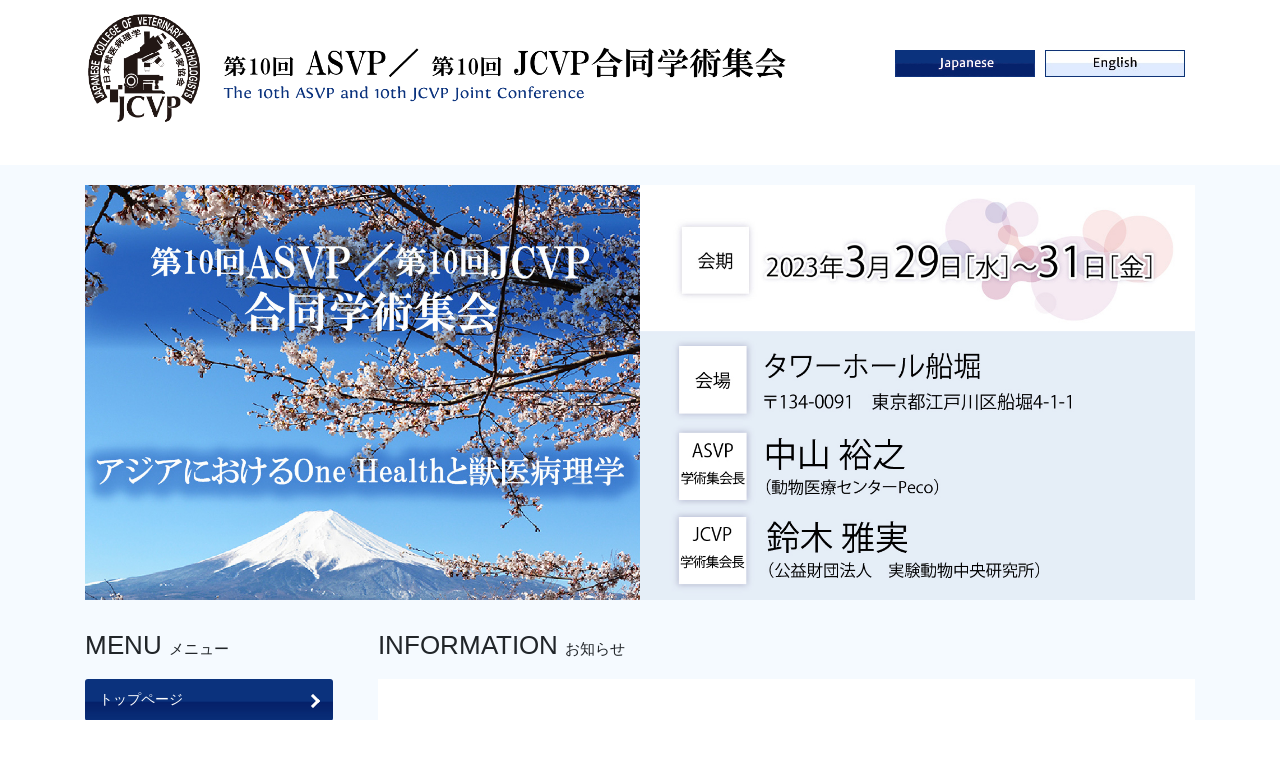

--- FILE ---
content_type: text/html;
request_url: https://jsvp.jp/jcvp/asvp-jcvp10th/index.html
body_size: 13559
content:
<!DOCTYPE html>
<html lang="ja">

<head>
  <meta charset="UTF-8">
  <meta name="viewport" content="width=device-width, initial-scale=1.0">
  <meta http-equiv="X-UA-Compatible" content="ie=edge">
  <meta name="keywords"
    content="日本獣医病理学専門家協会学術集会, 第10回, The 10th ASVP and 10th JCVP Joint Conference, March 29(Wed)-31(Fri), 2023年3月29日～3月31日">
  <meta name="description" content="第10回 日本獣医病理学専門家協会学術集会が2023年3月29日～3月31日、タワーホール船堀で開催されます。">

  <link rel="stylesheet" href="css/master.css">
  <link rel="stylesheet" href="css/main.css">
  <link rel="stylesheet" href="css/style.css">
  <link rel="stylesheet" href="https://stackpath.bootstrapcdn.com/bootstrap/4.1.2/css/bootstrap.min.css"
    integrity="sha384-Smlep5jCw/wG7hdkwQ/Z5nLIefveQRIY9nfy6xoR1uRYBtpZgI6339F5dgvm/e9B" crossorigin="anonymous">

  <script src="createma.js"></script>

  <title>第10回ASVP／第10回JCVP合同学術集会</title>
</head>

<body>
  <header>
    <div class="container">
      <div class="header pc">
        <div class="title col-xs-12 col-sm-12 col-md-12 col-lg-8">
          <a href="index.html"><img src="img/title.png" alt="第10回日本獣医病理学専門家協会学術集会"></a>
        </div>
		  <div class="switch-area"><a href=""><img src="img/jp.jpg" width="120"><a href="index_en.html"><img src="img/en_off.jpg" width="120"></a>
		  </div>
      </div>
    </div>
  </header>

  <main>
    <div class="col-xs-12 menu sp">
      <nav class="navbar navbar-default">
        <div class="navbar-header">
          <button type="button" class="navbar-toggle" data-toggle="collapse" data-target="#gnavi">
            <span class="sr-only">メニュー</span>
            <span class="icon-bar"></span>
            <span class="icon-bar"></span>
            <span class="icon-bar"></span>
          </button>
        </div>
        <div class="navbar-brend">メニュー</div>
        <div id="gnavi" class="collapse navbar-collapse">
          <ul class="nav navbar-nav">
            <li><a href="#">トップページ</a></li>
            <li><a href="greetings/index.html">ご挨拶</a></li>
            <li><a href="program/index.html">プログラム概要（準備中）</a></li>
            <li><a href="pathology/index.html">病理学研修会</a></li>
            <li><a href="sponsorship/index.html">協賛</a></li>
            <li><a href="abstract/index.html">演題登録（準備中）</a></li>
            <li><a href="registration/index.html">参加登録（準備中）</a></li>
            <li><a href="presenter/index.html">座長・発表者の皆様へ（準備中）</a></li>
            <li><a href="trafficguide/index.html">交通案内</a></li>
            <li><a href="relatedinfo/index.html">関連情報</a></li>
          </ul>
        </div>
      </nav>
    </div>

    <div class="container">
      <div class="row">
        <div class="top1 col-xs-12 col-sm-12 col-md-6 col-lg-6">
          <img src="img/main01.jpg" alt="第10回日本獣医病理学専門家協会学術集会">
        </div>
        <div class="top2 col-xs-12 col-sm-12 col-md-6 col-lg-6">
          <div class="top3 col-xs-12 col-sm-12 col-md-12 col-lg-12">
            <img src="img/main02.jpg" alt="会期 2023年3月29日～31日">
          </div>
          <div class="top4 col-xs-12 col-sm-12 col-md-12 col-lg-12">
            <img src="img/main03.jpg" alt="タワーホール船堀">
          </div>
        </div>
      </div>
    </div>
    <div class="container">

      <div class="row main">
        <div id="sticky" class="col-sm-4 col-md-3 col-xs-12 menu pc">
          <h3 class="chatch">MENU <span>メニュー</span></h3>
          <div id="menuu" class="menucnt">
            <ul>
              <li>
                <a href="#">
                  <div>トップページ</div>
                </a>
              </li>
              <li>
                <a href="greetings/index.html">
                  <div>ご挨拶</div>
                </a>
              </li>
              <li>
                <a href="program/index.html">
                  <div>プログラム概要</div>
                </a>
              </li>
              <li>
                <a href="pathology/index.html">
                  <div>病理学研修会</div>
                </a>
              </li>
              <li>
                <a href="sponsorship/index.html">
                  <div>協賛</div>
                </a>
              </li>
              <li>
                <a href="abstract/index.html">
                  <div>演題登録</div>
                </a>
              </li>
              <li>
                <a href="registration/index.html">
                  <div>参加登録</div>
                </a>
              </li>
              <li>
                <a href="pdf/ForParticipants.pdf" target="_blank">
                  <div>参加者へのご案内</div>
                </a>
              </li>
              <li>
                <a href="pdf/ForChairPresenter.pdf" target="_blank">
                  <div>座長・発表者へのご案内</div>
                </a>
              </li>
              <li>
                <a href="trafficguide/index.html">
                  <div>交通案内</div>
                </a>
              </li>				
              <li>
                <a href="relatedinfo/index.html">
                  <div>関連情報</div>
                </a>
              </li>
            </ul>
          </div>
        </div>
        <div id="content" class="col-md-9 sidebar">
<!--          <div class="text__box--red">
            <h3 class="text__center chatch">【重要】学術集会の開催方法変更について</h3>
            <div class="text__padding text__indent">
              <p>2021年3月30日(火)及び31日（水）にタワーホール船堀（東京都）で開催を予定しておりました、第8回日本獣医病理学専門家協会（JCVP）学術集会ですが、昨今の新型コロナウイルス感染症（COVID-19）の流行状況を鑑み、現地開催を断念し、Web開催に変更することと致しました。</p>
              <p>講演は、Zoom、ポスター発表は、Webシステム（LINC Biz）を利用した発表を予定しておりますが、開催方法の詳細につきましては改めてお知らせ致します。 何卒ご理解とご協力を賜りますようお願い申し上げます。</p>
            </div>
            <p class="text__right">
              2020年12月17日
              <br>第8回日本獣医病理学専門家協会学術集会　大会長
              <br>芝原友幸
            </p>
          </div>
-->
          <div class="infomation">
            <div class="pac">
              <h3 class="chatch">INFORMATION <span>お知らせ</span></h3>
            </div>
            <div class="information">
              <table class="table">
<!--                <tr>
				  <td>2020.12.25</td>
                  <td>
                    <a href="./greetings/index.html">ご挨拶</a>、<a href="./patology/index.html">病理研修会</a>、<a href="./sponsorship/index.html">協賛</a>、<a href="./relatedinfo/index.html">関連情報</a>を更新しました。
                  </td>
                </tr>
				<tr>
                  <td>2020.12.23</td>
                  <td>
                    <a href="./abstract/index.html">演題登録</a>を終了しました。
                  </td>
                </tr>
				<tr>
                  <td>2020.11.02</td>
                  <td>
                    <a href="./abstract/index.html">演題登録</a>と<a href="./registration/index.html">参加登録</a>を開始しました。
                  </td>
                </tr>
                <tr>
                  <td>2020.04.03</td>
                  <td>
                    第8回JCVP学術集会・第61回獣医病理学研修会は2021年3月30日、31日に開催します。多数のJCVP会員の参加をお待ちしています。大会のテーマは<span
                      class="txtblue">「新時代を拓く獣医病理学」</span>です。<br />
                  </td>
                </tr>
-->
				<tr>
                  <td>2023.2.15</td>
                  <td>
                    <a href="./sponsorship/index.html">協賛法人・企業一覧</a>を掲載しました。
                  </td>
                </tr>
				<tr>
                  <td>2023.2.14</td>
                  <td>
                    <a href="./program/index.html">プログラム概要</a>の日程表とプログラムを更新しました。*一般演題も公開しました。<br>
                    <a href="./pdf/ForParticipants.pdf" target="_blank">参加者へのご案内</a>を掲載しました。<br>
                    <a href="./pdf/ForChairPresenter.pdf" target="_blank">座長・発表者へのご案内</a>を掲載しました。<br>
                  </td>
                </tr>
				<tr>
                  <td>2022.12.30</td>
                  <td>
                    <a href="./program/index.html">プログラム概要</a>を更新しました。
                  </td>
                </tr>
				<tr>
                  <td>2022.11.4</td>
                  <td>
                    <a href="./program/index.html">プログラム概要</a>を掲載しました。
                  </td>
                </tr>
　　　			  <tr>
                  <td>2022.11.1</td>
                  <td>
                    <a href="./abstract/index.html">演題登録</a> と <a href="./registration/index.html">参加登録</a>を開始しました。
                  </td>
                </tr>
				<tr>
                  <td>2022.10.14</td>
                  <td>
                    <a href="./pathology/index.html">病理学研修会</a>を掲載しました。
                  </td>
                </tr>
				<tr>
                  <td>2022.07.28</td>
                  <td>
                    <a href="./sponsorship/index.html">協賛趣意書を掲載しました。ご協賛の程、よろしくお願いいたします。</a>
                  </td>
                </tr>

　　　			  <tr>
                  <td>2021.12.27</td>
                  <td>
                    ホームページを公開しました。<br/>
                  </td>
                </tr>

              </table>

<!--
              <div class="list">
                <div><a href="infomation.html"><img src="img/button01.png" alt="一覧を見る"></a></div>
              </div>
-->
            </div>

            <div id="contact" class="pac">
              <h3 class="chatch cha">CONTACT <span>お問い合わせ</span></h3>
            </div>
            <div class="contact">
              <div class="container">
                <div class="row">
                  <div class="contact-cnt col-sm-12 col-md-6">
                    <div class="line">
                      <p><span>大会事務局</span></p>
                    </div>
                    <p><br>〒113-8657 東京都文京区弥生1-1-1
                      <br> 東京大学大学院農学生命科学研究科
                      <br> 獣医病理学研究室
                      <br> 内田 和幸
                      <br> TEL: 03-5841-5410
                      <br> FAX: 03-5841-5401
                    </p>
                    <p>メールでのお問い合わせは
                      <script>
                        toMailAddress();
                      </script>
                    </p>
                  </div>
                  <div class="contact-cnt col-sm-12 col-md-6">
                    <div class="line">
                      <p><span>参加登録・機材担当</span></p>
                    </div>
                    <p><br>〒352-0011 埼玉県新座市野火止7-8-31
                      <br> 株式会社コンベンションアシスト
                      <br> 大川 忠司
                      <br> TEL: 048-400-2790
                    </p>
                    <p>メールでのお問い合わせは
                      <script>
                        toMailAddress2();
                      </script>
                    </p>
                  </div>
                </div>
              </div>
            </div>
          </div>
        </div>
      </div>
    </div>

    <div id="pagetop">
      <img src="img/icon01.png" alt="TOPへ戻る" class="move-page-top">
    </div>
  </main>
  <!-- container end -->

  <!-- footer start -->
  <footer class="footer">
    <small>Copyright &copy; 2021 JCVP. All rights reserved.</small>
  </footer>

  <script src="https://code.jquery.com/jquery-3.3.1.slim.min.js"
    integrity="sha384-q8i/X+965DzO0rT7abK41JStQIAqVgRVzpbzo5smXKp4YfRvH+8abtTE1Pi6jizo" crossorigin="anonymous">
  </script>
  <script src="https://ajax.googleapis.com/ajax/libs/jquery/1.9.1/jquery.min.js"></script>
  <script src="https://cdnjs.cloudflare.com/ajax/libs/popper.js/1.14.3/umd/popper.min.js"
    integrity="sha384-ZMP7rVo3mIykV+2+9J3UJ46jBk0WLaUAdn689aCwoqbBJiSnjAK/l8WvCWPIPm49" crossorigin="anonymous">
  </script>
  <script src="https://stackpath.bootstrapcdn.com/bootstrap/4.1.2/js/bootstrap.min.js"
    integrity="sha384-o+RDsa0aLu++PJvFqy8fFScvbHFLtbvScb8AjopnFD+iEQ7wo/CG0xlczd+2O/em" crossorigin="anonymous">
  </script>
  <script src="sidebar.js"></script>
</body>

</html>

--- FILE ---
content_type: text/css
request_url: https://jsvp.jp/jcvp/asvp-jcvp10th/css/master.css
body_size: 6545
content:
div nav.navbar div.navbar-brend,
#gnavi ul.nav li a,
#menuu ul li div {
  font-family: serif;
}

.txtblue{
  color: #0A327D;
  font-weight: bold;
}

/* 共通



#sticky, #content, #contact{
  padding-top: 20px !important;
}
*/
#sticky > h3.chatch{
  margin-bottom:18px;
}
#contact{
  margin-top:30px;
}
li {
  margin: 0
}

/* トップ画 */

div.header.pc, div.title.img {
  background-color: white !important;
  margin: 0px;
  padding: 0px !important;
}

.title img {
  width: 100%;
  margin: 0px;
  background-color: white;
}

/* ｓｐナビバー */

nav.navbar-default, #gnavi ul.nav.navbar-nav {
  background-color: #0A327D;
}

div.menu.sp {
  padding: 0;
}

button.navbar-toggle {
  background-image: url("../img/menu.jpg");
  background-size: cover;
  background-position: 50%;
  background-size: cover;
  border: none;
  float: left;
  padding: 17px 14px 17px 20px;
}

div.menu nav.navbar div.navbar-brend {
  margin: 0 auto;
  display: table;
  table-layout: fixed;
  float: none;
}

div.navbar-brend {
  position: absolute;
  min-width: 100%;
  top: 5px;
}

.navbar-toggle {
  position: relative;
  z-index: 1;
}

div.navbar-header button.navbar-toggle span {
  color: white !important;
  background-image: url("data:image/svg+xml;charset=utf8,%3Csvg viewBox='0 0 32 32' xmlns='http://www.w3.org/2000/svg'%3E%3Cpath stroke='rgb(255,255,255)' stroke-width='2' stroke-linecap='round' stroke-miterlimit='10' d='M4 8h24M4 16h24M4 24h24'/%3E%3C/svg%3E");
}

div.navbar-header button.navbar-toggle span {
  display: block;
  width: 22px;
  height: 2px;
  border-radius: 1px;
  margin-top: 4px;
  vertical-align: middle;
  max-height: 100%;
}

.navbar-default .navbar-toggle .icon-bar {
  background-color: white;
}

nav.navbar-default {
  padding: 0px;
}

nav.navbar-default div.navbar-header {
  padding: 0px;
}

div.container nav.navbar div.navbar-header div.navbar-brend {
  text-align: center;
  padding-left: 140px;
  font-size: 18px;
  border-right: 152px;
  padding-right: 206px;
  background-color: #0A327D !important;
}

.navba-toggle {
  position: relative;
  float: right;
  padding: 9px 10px;
  margin-top: 8px;
  margin-right: 15px;
  margin-bottom: 8px;
  background-color: transparent;
  background-image: none;
  border: 1px solid transparent;
  border-radius: 4px;
}

.navbar-toggle span {
  transition: 0.25s;
}

.navbar-toggle span.active:nth-of-type(2) {
  -webkit-transform: translateY(20px) rotate(-45deg);
  transform: translateY(6px) rotate(-45deg);
}

.navbar-toggle span.active:nth-of-type(3) {
  opacity: 0;
}

.navbar-toggle span.active:nth-of-type(4) {
  -webkit-transform: translateY(-20px) rotate(45deg);
  transform: translateY(-6px) rotate(45deg);
}

#gnavi ul.navbar-nav li {
  text: right !important;
  background-color: #0A327D;
  outline-color: white;
  outline-width: 1px;
  outline-style: solid;
  margin-bottom: 1px;
}

div.navbar-brend, #gnavi ul.navbar-nav li a {
  padding: 10px 10px;
  text-align: center;
  font-weight: normal;
  display: block;
  color: white !important;
}

.navbar-toggler {
  background-color: red;
}

/* お知らせ */

#content, #content div.infomation {
  padding-right: 0px;
}

div.container div.menu.sp nav.navbar a.navbar-brand {
  text: center !important;
  color: white !important;
  margin-right: auto;
  margin-left: auto;
}

.navbar-light {
  background-color: #0A327D;
}

/* サイドバー */

div.container div.row.main div.menu.pc div.menucnt ul li div {
  background-color: #0A327D;
  background-size: cover !important;
  color: white;
  font-weight: normal;
}

div.container div.row.main div.menu.pc div.menucnt ul li div img {
  width: 23px;
  height: 23px;
  margin-left: 15px;
  float: left;
  transform: rotate(90deg);
}

/*
li {
  list-style-type: none;
}
*/


#menuu ul .active a div, #menuu ul li a div {
  display: block;
  position: relative;
  line-height: 3em;
  padding-left: 1em;
  font-size: 14px;
  text-decoration: none;
}

#menuu ul .active a div:after, #menuu ul li a div:after {
  display: block;
  content: "";
  position: absolute;
  top: 50%;
  right: 10px;
  width: 10px;
  height: 10px;
  margin: -4px 5px 0 0;
  border-top: solid 3px white;
  border-right: solid 3px white;
  -webkit-transform: rotate(45deg);
  transform: rotate(45deg);
}

.div .img {
  margin-bottom: 20px;
  display: -webkit-flex;
  display: flex;
}

.img-flex-1 img {
  width: calc( 100% / 2);
  height: calc( 100% / 2);
}

.img-flex-2 img {
  width: calc( 100% / 3);
  height: calc( 100% / 3);
}

.img-flex-3 img {
  width: calc( 100% / 4);
  height: calc( 100% / 4);
}

main {
  margin: 0px auto !important;
  padding: 0px !important;
  background-color: #F5FAFF !important;
}

/* トップ画 */

div.container div.row>div.top1 img, div.container div.row div.top2 div.top3 img, div.container div.row div.top2 div.top4 img {
  float: center !important;
  display: block !important;
  width: 100% !important;
  padding: 0px;
}

div.container div.row div.top1, div.container div.row div.top2, div.container div.row div.top2 div.top3, div.container div.row div.top2 div.top4 {
  padding: 0px;
}

div.container div.row div.top1, div.container div.row div.top2 {
  padding-top: 20px;
}

/* お問い合わせ　*/

.tr {
  background-color: white !important;
}

.information {
  background-color: white !important;
  padding: 20px 20px !important;
}

table th, table td {
  border-bottom: dotted;
  /* 線種 */
  border-width: 2px;
  /* 線の太さ */
  border-color: silver;
  /* 線色 */
}

.list img {
  width: 100%;
  height: 100%;
}

div.contact div.contact-cnt div.line p {
  margin-bottom: -15px !important;
}

div.contact div.contact-cnt {
  padding-top: 30px;
}

div.contact div.contact-cnt div.line {
  background-color: #7DA5D7 !important;
  color: white !important;
  margin-bottom: -15px !important;
}

/* 全体スペース */

div.contact {
  padding-top: 15px;
}

div h3.chatch span {
  font-size: 15px;
}

div h3.chatch {
  font-size: 26px;
}

div.access div {
  margin-top: 30px !important;
}

#menuu ul li {
  margin: 0px
}

/* 戻るボタン */

#pagetop {
  position: fixed;
  bottom: 50px;
  right: 30px;
  float: right;
  cursor: pointer;
  border-radius: 50%;
  box-shadow: 2px 2px 4px gray;
}

.move-page-top {
  width: 40px;
}

/* フッター */

body footer {
  background-color: #0A327D;
}

p a, td a {
  color: #006BE7 !important;
  text-decoration: underline;
}


@media screen and (max-width:767px) {
  div.container div.row div.top2 {
    padding-top: 0px !important;
  }
  #content {
    padding-left: 0px !important;
  }
}


--- FILE ---
content_type: text/css
request_url: https://jsvp.jp/jcvp/asvp-jcvp10th/css/main.css
body_size: 51199
content:
@charset "UTF-8";

body {
  font-family: helvetica, arial, 'hiragino kaku gothic pro', meiryo, 'ms pgothic', sans-serif;
}

body div.container .row {
  margin-left: 0;
  margin-right: 0;
}

body div.container div.header {
  padding-top: 20px;
  display: flex;
  flex-wrap: wrap;
  width: 100%;
}

body div.container div.header div.title {
  padding: 0;
  margin: 0;
}

body div.container div.header div.title a {
  display: inline-block;
}

body div.container div.header div.title img {
  max-width: 100%;
  max-height: 100%;
}

body div.container div.header div.subtitle {
  padding: 0;
  display: flex;
  align-items: center;
}

body div.container div.header div.subtitle div {
  color: #E05050;
  font-weight: bold;
  width: 100%;
  height: 3em;
  display: flex;
  align-items: center;
  background-color: white;
}

body div.container div.header div.subtitle div span {
  padding: 0 20px 0 0;
  width: 100%;
  text-align: right;
}

/* body div.container nav {
  background-color: #0A327D;
} */

body div.container nav div.navbar-header {
  text-align: center;
}

body div.container nav div.navbar-header button:hover {
  background-color: #0A327D;
}

body div.container nav div.navbar-header button:focus {
  background-color: #0A327D;
}

body div.container nav div.navbar-header .navbar-toggle {
  border: none;
  float: left;
  padding: 8px 0 8px 15px;
}

body div.container nav div.navbar-header .icon-bar {
  background-color: #0A327D;
}

body div.container nav div.navbar-header .navbar-brend {
  font-size: 1.6em;
  font-family: 'serif';
  letter-spacing: 2px;
  color: white;
  max-height: 100%;
  padding-right: 54px;
  padding-top: 9px;
  vertical-align: middle;
}

body div.container nav .navbar-nav {
  background-color: white;
}

body div.container nav .navbar-nav li {
  font-weight: bold;
}

body div.container div.top_panel {
  margin-top: 10px;
}

body div.container div.top_panel .top_image {
  max-width: 100%;
  max-height: 100%;
  padding: 0 10px 0;
}

body div.container div.top_panel .top_image img {
  max-width: 100%;
  max-height: 100%;
  border-radius: 10px;
}

body div.container div.top_panel .top_card {
  padding: 0;
}

body div.container div.top_panel .top_card div.card1 {
  margin: 10px 0;
}

body div.container div.top_panel .top_card div.card1>p {
  padding: 0;
  background: linear-gradient(left, white, #e9d9e9);
  background: -webkit-gradient(linear, left top, right top, from(white), color-stop(0.3, white), to(#e9d9e9));
}

body div.container div.top_panel .top_card div.card1>p>span {
  font-size: 0.6em;
}

body div.container div.top_panel .top_card div.card1 div>div:first-child {
  padding: 0;
}

body div.container div.top_panel .top_card div.card1 div>div:nth-child(2) {
  padding: 0px;
  width: 100%;
}

body div.container div.top_panel .top_card div.card1 div>div:nth-child(2) p {
  padding-left: 10px;
  width: 100%;
  margin-bottom: 0;
  font-weight: bold;
}

body div.container div.top_panel .top_card div.card1 div>div:nth-child(2) p img {
  margin-left: 5px;
  width: 23px;
  height: 23px;
}

body div.container div.top_panel .top_card div.card1 img:first-child {
  height: 35px;
  padding: 0;
  background-image: url(../img/menu.jpg);
}

body div.container div.top_panel .top_card div.card1>p {
  font-size: 1.2em;
  font-weight: bold;
}

body div.container div.top_panel .top_card div.card1 div:first-child {
  max-width: 100px;
}

body div.container div.top_panel .top_card div.card1 div {
  padding-right: 0;
  display: inline-flex;
}

body div.container div.top_panel .top_card div.card2 {
  margin: 10px 0;
}

body div.container div.top_panel .top_card div.card2>p {
  padding: 0;
  background: linear-gradient(left, white, #e9d9e9);
  background: -webkit-gradient(linear, left top, right top, from(white), color-stop(0.3, white), to(#e9d9e9));
}

body div.container div.top_panel .top_card div.card2>p>span {
  font-size: 0.6em;
}

body div.container div.top_panel .top_card div.card2 div>div:first-child {
  padding: 0;
}

body div.container div.top_panel .top_card div.card2 div>div:nth-child(2) {
  padding: 0px;
  width: 100%;
  align-items: flex-end;
}

body div.container div.top_panel .top_card div.card2 div>div:nth-child(2) p {
  padding-left: 10px;
  width: 100%;
  margin-bottom: 0;
  font-size: 1.2em;
  font-weight: bold;
}

body div.container div.top_panel .top_card div.card2 div>div:nth-child(2) p span {
  font-size: 2em;
}

body div.container div.top_panel .top_card div.card2 div>div:nth-child(2) p img {
  margin-left: 5px;
  width: 23px;
  height: 23px;
}

body div.container div.top_panel .top_card div.card2 img:first-child {
  height: 35px;
}

body div.container div.top_panel .top_card div.card2>p {
  font-size: 1.2em;
  font-weight: bold;
}

body div.container div.top_panel .top_card div.card2 div:first-child {
  max-width: 100px;
}

body div.container div.top_panel .top_card div.card2 div {
  padding-right: 0;
  display: inline-flex;
}

body div.container div.top_panel .top_card div.card3 {
  margin: 10px 0;
}

body div.container div.top_panel .top_card div.card3>p {
  padding: 0;
  background: linear-gradient(left, white, #e9d9e9);
  background: -webkit-gradient(linear, left top, right top, from(white), color-stop(0.3, white), to(#e9d9e9));
}

body div.container div.top_panel .top_card div.card3>p>span {
  font-size: 0.6em;
}

body div.container div.top_panel .top_card div.card3 div>div:first-child {
  padding: 0;
}

body div.container div.top_panel .top_card div.card3 div>div:nth-child(2) {
  padding: 0px;
  width: 100%;
}

body div.container div.top_panel .top_card div.card3 div>div:nth-child(2) p {
  padding-left: 10px;
  width: 100%;
  margin-bottom: 0;
  font-weight: bold;
}

body div.container div.top_panel .top_card div.card3 div>div:nth-child(2) p span {
  font-size: 1.1em;
  font-weight: bold;
}

body div.container div.top_panel .top_card div.card3 div>div:nth-child(2) p a {
  color: #00AA8C;
  text-decoration: underline;
}

body div.container div.top_panel .top_card div.card3 div>div:nth-child(2) p img {
  margin-left: 5px;
  width: 23px;
  height: 23px;
}

body div.container div.top_panel .top_card div.card3 img:first-child {
  height: 35px;
}

body div.container div.top_panel .top_card div.card3>p {
  font-size: 1.2em;
  font-weight: bold;
}

body div.container div.top_panel .top_card div.card3 div:first-child {
  max-width: 100px;
}

body div.container div.top_panel .top_card div.card3 div {
  padding-right: 0;
  display: inline-flex;
}

body div.container div.top_panel .top_card div.card4 {
  margin: 10px 0;
}

body div.container div.top_panel .top_card div.card4>p {
  padding: 0;
  background: linear-gradient(left, white, #e9d9e9);
  background: -webkit-gradient(linear, left top, right top, from(white), color-stop(0.3, white), to(#e9d9e9));
}

body div.container div.top_panel .top_card div.card4>p>span {
  font-size: 0.6em;
}

body div.container div.top_panel .top_card div.card4 div>div:first-child {
  padding: 0;
}

body div.container div.top_panel .top_card div.card4 div>div:nth-child(2) {
  padding: 0px;
  width: 100%;
}

body div.container div.top_panel .top_card div.card4 div>div:nth-child(2) p {
  padding-left: 10px;
  width: 100%;
  margin-bottom: 0;
  font-weight: bold;
}

body div.container div.top_panel .top_card div.card4 div>div:nth-child(2) p span {
  font-size: 1.1em;
  font-weight: bold;
}

body div.container div.top_panel .top_card div.card4 div>div:nth-child(2) p a {
  color: #00AA8C;
  text-decoration: underline;
}

body div.container div.top_panel .top_card div.card4 div>div:nth-child(2) p img {
  margin-left: 5px;
  width: 23px;
  height: 23px;
}

body div.container div.top_panel .top_card div.card4 img:first-child {
  height: 35px;
}

body div.container div.top_panel .top_card div.card4>p {
  font-size: 1.2em;
  font-weight: bold;
}

body div.container div.top_panel .top_card div.card4 div:first-child {
  max-width: 100px;
}

body div.container div.top_panel .top_card div.card4 div {
  padding-right: 0;
  display: inline-flex;
}

body div.container div.main div.menu {
  float: left;
  padding: 30px 30px 10px 0;
  /* margin: 10px 0; */
}

body div.container div.main div.menu .menucnt div {
  padding-left: 20px;
  line-height: 59px;
  background-color: #0A327D;
  border-radius: 3px;
  display: flex;
  align-items: center;
  padding: 0;
  background-image: url(../img/menu.jpg);
}

body div.container div.main div.menu .menucnt div span {
  color: white;
  font-size: 1.6em;
  font-family: 'serif';
  letter-spacing: 2px;
  line-height: 3;
}

body div.container div.main div.menu .menucnt ul {
  padding-left: 0;
}

body div.container div.main div.menu .menucnt a {
  text-decoration: none;
  color: #000000;
}

body div.container div.main div.menu .menucnt li {
  font-weight: bold;
  font-size: 1.1em;
  background-color: white;
  margin: 6px 0;
  height: 43px;
  display: flex;
  align-items: center;
  list-style: none;
}

body div.container div.main div.menu .menucnt li div {
  padding: 0;
  background-color: white;
}

body div.container div.main div.menu .menucnt li a {
  display: block;
  width: 100%;
}

body div.container div.main div.menu .menucnt li img {
  width: 23px;
  height: 23px;
  margin-left: 15px;
  margin-right: 10px;
}

body div.container div.main div.menu .menucnt li:hover {
  opacity: 0.5;
}

body div.container div.main div.menu .menucnt li.active {
  opacity: 1;
}

body div.container div.main .menu-fixed {
  position: fixed;
  width: 285px;
  top: 0;
}

body div.container div.main div.sidebar {
  float: right;
  /* padding: 10px 20px; */
  margin: 30px 0;
}

/* body div.container div.main div.sidebar .infomation {
  padding: 0 20px;
} */

body div.container div.main div.sidebar .infomation div.pac {
  align-items: flex-end;
  display: flex;
  margin-bottom: 10px;
}

body div.container div.main div.sidebar .infomation div.pac img {
  margin-right: 20px;
  height: 45px;
}

body div.container div.main div.sidebar .infomation div.pac div {
  width: 100%;
}

body div.container div.main div.sidebar .infomation div.pac div h3 {
  /* font-size: 2em; */
  display: inline-block;
}

body div.container div.main div.sidebar .infomation div.pac div hr {
  margin-top: 0;
  margin-bottom: 0;
  border-width: 2px 0 0 0;
  /* 太さ */
  border-style: solid;
  /* 種類 */
  border-color: black;
  /* 色 */
}

body div.container div.main div.sidebar .infomation infotb tr {
  height: 50px;
}

.infomation infotb tr td:first-child {
  padding-right: 0;
  padding-left: 20px;
  width: 160px;
}

body div.container div.main div.sidebar .infomation infotb tr td {
  font-size: 1.1em;
  vertical-align: middle;
}

body div.container div.main div.sidebar .infomation infotb tr img {
  width: 10px;
  height: 10px;
  margin-right: 10px;
}

body div.container div.main div.sidebar .infomation infotb tr a {
  color: #1f998c;
  text-decoration: underline;
}

body div.container div.main div.sidebar .infomation infotb tr:nth-of-type(odd) {
  background-color: white;
}

body div.container div.main div.sidebar .infomation div.list {
  padding: 0;
  display: flex;
  align-items: center;
}

body div.container div.main div.sidebar .infomation div.list a {
  width: 100%;
  color: black;
  text-decoration: none;
}

body div.container div.main div.sidebar .infomation div.list div {
  margin: 0 auto;
  font-size: 1.5em;
  width: 180px !important;
  height: 40px;
  background-color: white;
  border-radius: 30px;
  display: flex;
  align-items: center;
  text-align: center;
  width: 100%;
}

body div.container div.main div.sidebar .infomation div.list div span {
  width: 100%;
  text-align: center;
  vertical-align: middle;
}

body div.container div.main div.sidebar .infomation div.list div img {
  max-width: 100%;
  max-height: 100%;
  /* margin-bottom: 5px; */
}

body div.container div.main div.sidebar .infomation div.list div:hover {
  opacity: 0.6;
}

body div.container div.main div.sidebar .contact {
  /* margin: 20px 0; */
  padding: 0 20px 20px;
  background-color: white;
  display: flex;
}

body div.container div.main div.sidebar .contact div.pac {
  align-items: flex-end;
  display: flex;
  margin-bottom: 10px;
}

body div.container div.main div.sidebar .contact div.pac img {
  margin-right: 20px;
  height: 45px;
}

body div.container div.main div.sidebar .contact div.pac div {
  width: 100%;
}

body div.container div.main div.sidebar .contact div.pac div h3 {
  font-size: 2em;
  letter-spacing: 3px;
  display: inline-block;
}

body div.container div.main div.sidebar .contact div.pac div hr {
  margin-top: 0;
  margin-bottom: 0;
  border-width: 2px 0 0 0;
  /* 太さ */
  border-style: solid;
  /* 種類 */
  border-color: black;
  /* 色 */
}

body div.container div.main div.sidebar .contact>div:nth-child(2) {
  padding-left: 5%;
}

body div.container div.main div.sidebar .contact>div:nth-child(2) p {
  /* font-size: 1.1em; */
}

body div.container div.main div.sidebar .contact>div:nth-child(2) a {
  color: #1f998c;
  text-decoration: underline;
}

body div.container div.main div.sidebar .contact>div:nth-child(3) {
  padding-left: 11.5%;
}

body div.container div.main div.sidebar .contact>div:nth-child(3) p {
  font-size: 1.1em;
}

body div.container div.main div.sidebar .contact>div:nth-child(3) a {
  color: #1f998c;
  text-decoration: underline;
}

body footer {
  padding-top: 15px;
  align-items: center;
  color: white;
  height: 50px;
  padding: auto;
  background-color: #0A327D;
  text-align: center;
}

body footer p {
  margin-bottom: 0;
}

  body div.switch-area {
    text-align: right;
    padding: 0px 0px 0px 540px;
}
	
  .switch-area a img {
    width: 25%;
	text-align: end;
    margin-top: -180px;
	margin-bottom: 0px;
	margin-left: 10px;
}	


@media only screen and (max-width: 1200px) {
  body {
    font-family: helvetica, arial, 'hiragino kaku gothic pro', meiryo, 'ms pgothic', sans-serif;
  }

  body div.container .row {
    margin-left: 0;
    margin-right: 0;
  }

  body div.container div.header {
    padding-top: 20px;
    display: flex;
    flex-wrap: wrap;
    width: 100%;
  }

  body div.container div.header div.title img {
    max-width: 100%;
    max-height: 100%;
  }

  body div.container div.header div.subtitle {
    padding: 0;
    display: flex;
    align-items: center;
  }

  body div.container div.header div.subtitle div {
    color: #E05050;
    font-weight: bold;
    width: 100%;
    height: 3em;
    display: flex;
    align-items: center;
    background-color: white;
  }

  body div.container div.header div.subtitle div span {
    padding: 0 20px 0 0;
    width: 100%;
    text-align: right;
  }

  /* body div.container nav {
    background-color: #0A327D;
  } */
  body div.container nav div.navbar-header {
    text-align: center;
  }

  body div.container nav div.navbar-header button:hover {
    background-color: #0A327D;
  }

  body div.container nav div.navbar-header button:focus {
    background-color: #0A327D;
  }

  body div.container nav div.navbar-header .navbar-toggle {
    border: none;
    float: left;
    padding: 8px 0 8px 15px;
  }

  body div.container nav div.navbar-header .icon-bar {
    background-color: white;
  }

  body div.container nav div.navbar-header .navbar-brend {
    font-size: 1.6em;
    font-family: 'serif';
    letter-spacing: 2px;
    color: white;
    max-height: 100%;
    padding-right: 54px;
    padding-top: 9px;
    vertical-align: middle;
  }

  body div.container nav .navbar-nav {
    background-color: white;
  }

  body div.container nav .navbar-nav li {
    font-weight: bold;
  }

  body div.container div.top_panel {
    margin-top: 10px;
  }

  body div.container div.top_panel .top_image {
    max-width: 100%;
    max-height: 100%;
    padding: 0 10px 0;
  }

  body div.container div.top_panel .top_image img {
    max-width: 100%;
    max-height: 100%;
    border-radius: 10px;
  }

  body div.container div.top_panel .top_card {
    padding: 0;
  }

  body div.container div.top_panel .top_card div.card1 {
    margin: 10px 0;
    padding: 0 10px;
  }

  body div.container div.top_panel .top_card div.card1>p {
    padding: 0;
  }

  body div.container div.top_panel .top_card div.card1 div>div:first-child {
    padding: 0;
  }

  body div.container div.top_panel .top_card div.card1 div>div:nth-child(2) {
    padding: 0px;
    width: 100%;
  }

  body div.container div.top_panel .top_card div.card1 div>div:nth-child(2) p {
    padding-left: 10px;
    width: 100%;
    margin-bottom: 0;
    font-weight: bold;
  }

  body div.container div.top_panel .top_card div.card1 div>div:nth-child(2) p img {
    margin-left: 5px;
    width: 23px;
    height: 23px;
  }

  body div.container div.top_panel .top_card div.card1 img:first-child {
    height: 35px;
  }

  body div.container div.top_panel .top_card div.card1>p {
    font-size: 1.2em;
    font-weight: bold;
  }

  body div.container div.top_panel .top_card div.card1 div:first-child {
    max-width: 100px;
  }

  body div.container div.top_panel .top_card div.card1 div {
    padding-right: 0;
    display: inline-flex;
  }

  body div.container div.top_panel .top_card div.card2 {
    margin: 10px 0;
    padding: 0 10px;
  }

  body div.container div.top_panel .top_card div.card2>p {
    padding: 0;
  }

  body div.container div.top_panel .top_card div.card2 div>div:first-child {
    padding: 0;
  }

  body div.container div.top_panel .top_card div.card2 div>div:nth-child(2) {
    padding: 0px;
    width: 100%;
    align-items: flex-end;
  }

  body div.container div.top_panel .top_card div.card2 div>div:nth-child(2) p {
    padding-left: 10px;
    width: 100%;
    margin-bottom: 0;
    font-size: 1.2em;
    font-weight: bold;
  }

  body div.container div.top_panel .top_card div.card2 div>div:nth-child(2) p span {
    font-size: 2em;
  }

  body div.container div.top_panel .top_card div.card2 div>div:nth-child(2) p img {
    margin-left: 5px;
    width: 23px;
    height: 23px;
  }

  body div.container div.top_panel .top_card div.card2 img:first-child {
    height: 35px;
  }

  body div.container div.top_panel .top_card div.card2>p {
    font-size: 1.2em;
    font-weight: bold;
  }

  body div.container div.top_panel .top_card div.card2 div:first-child {
    max-width: 100px;
  }

  body div.container div.top_panel .top_card div.card2 div {
    padding-right: 0;
    display: inline-flex;
  }

  body div.container div.top_panel .top_card div.card3 {
    margin: 10px 0;
    padding: 0 10px;
  }

  body div.container div.top_panel .top_card div.card3>p {
    padding: 0;
  }

  body div.container div.top_panel .top_card div.card3 div>div:first-child {
    padding: 0;
  }

  body div.container div.top_panel .top_card div.card3 div>div:nth-child(2) {
    padding: 0px;
    width: 100%;
  }

  body div.container div.top_panel .top_card div.card3 div>div:nth-child(2) p {
    padding-left: 10px;
    width: 100%;
    margin-bottom: 0;
    font-weight: bold;
  }

  body div.container div.top_panel .top_card div.card3 div>div:nth-child(2) p span {
    font-size: 1.1em;
    font-weight: bold;
  }

  body div.container div.top_panel .top_card div.card3 div>div:nth-child(2) p a {
    color: #00AA8C;
    text-decoration: underline;
  }

  body div.container div.top_panel .top_card div.card3 div>div:nth-child(2) p img {
    margin-left: 5px;
    width: 23px;
    height: 23px;
  }

  body div.container div.top_panel .top_card div.card3 img:first-child {
    height: 35px;
  }

  body div.container div.top_panel .top_card div.card3>p {
    font-size: 1.2em;
    font-weight: bold;
  }

  body div.container div.top_panel .top_card div.card3 div:first-child {
    max-width: 100px;
  }

  body div.container div.top_panel .top_card div.card3 div {
    padding-right: 0;
    display: inline-flex;
  }

  body div.container div.top_panel .top_card div.card4 {
    margin: 10px 0;
    padding: 0 10px;
  }

  body div.container div.top_panel .top_card div.card4>p {
    padding: 0;
  }

  body div.container div.top_panel .top_card div.card4 div>div:first-child {
    padding: 0;
  }

  body div.container div.top_panel .top_card div.card4 div>div:nth-child(2) {
    padding: 0px;
    width: 100%;
  }

  body div.container div.top_panel .top_card div.card4 div>div:nth-child(2) p {
    padding-left: 10px;
    width: 100%;
    margin-bottom: 0;
    font-weight: bold;
  }

  body div.container div.top_panel .top_card div.card4 div>div:nth-child(2) p span {
    font-size: 1.1em;
    font-weight: bold;
  }

  body div.container div.top_panel .top_card div.card4 div>div:nth-child(2) p a {
    color: #00AA8C;
    text-decoration: underline;
  }

  body div.container div.top_panel .top_card div.card4 div>div:nth-child(2) p img {
    margin-left: 5px;
    width: 23px;
    height: 23px;
  }

  body div.container div.top_panel .top_card div.card4 img:first-child {
    height: 35px;
  }

  body div.container div.top_panel .top_card div.card4>p {
    font-size: 1.2em;
    font-weight: bold;
  }

  body div.container div.top_panel .top_card div.card4 div:first-child {
    max-width: 100px;
  }

  body div.container div.top_panel .top_card div.card4 div {
    padding-right: 0;
    display: inline-flex;
  }

  body div.container div.main div.menu {
    float: left;
    padding: 10px 10px 10px 0;
    margin: 10px 0;
  }

  body div.container div.main div.menu .menucnt div {
    padding-left: 20px;
    height: 44px;
    background-color: #0A327D;
    border-radius: 3px;
    display: flex;
    align-items: center;
    width: 100%
  }

  body div.container div.main div.menu .menucnt div span {
    color: white;
    font-size: 1.6em;
    font-family: 'serif';
    letter-spacing: 2px;
  }

  body div.container div.main div.menu .menucnt ul {
    padding-left: 0;
  }

  body div.container div.main div.menu .menucnt a {
    text-decoration: none;
    color: #000000;
  }

  body div.container div.main div.menu .menucnt li {
    font-weight: bold;
    font-size: 1.1em;
    background-color: white;
    margin: 4px 0;
    height: 45px;
    display: flex;
    align-items: center;
    list-style: none;
  }

  body div.container div.main div.menu .menucnt li div {
    padding: 0;
    background-image: url("../img/menu.jpg");
    background-size: cover;
    background-position: 50%;
    color: white;
    background-size: cover;
  }

  body div.container div.main div.menu .menucnt li a {
    display: block;
    width: 100%;
  }

  body div.container div.main div.menu .menucnt li img {
    width: 23px;
    height: 23px;
    margin-left: 15px;
    transform: rotate(90deg)
  }

  body div.container div.main div.menu .menucnt li:hover {
    opacity: 0.5;
  }

  body div.container div.main div.menu .menucnt li.active {
    opacity: 1;
  }

  body div.container div.main .menu-fixed {
    position: fixed;
    width: 235px;
    top: 0;
  }

  body div.container div.main div.sidebar {
    float: right;
    /* padding: 10px 20px;
    margin: 10px 0; */
  }

  body div.container div.main div.sidebar .infomation {
    padding: 0 20px;
  }

  body div.container div.main div.sidebar .infomation div.pac {
    align-items: flex-end;
    display: flex;
    margin-bottom: 10px;
  }

  body div.container div.main div.sidebar .infomation div.pac img {
    margin-right: 20px;
    height: 45px;
  }

  body div.container div.main div.sidebar .infomation div.pac div {
    width: 100%;
  }

  body div.container div.main div.sidebar .infomation div.pac div h3 {
    letter-spacing: 1px;
    display: inline-block;
  }

  body div.container div.main div.sidebar .infomation div.pac div hr {
    margin-top: 0;
    margin-bottom: 0;
    border-width: 2px 0 0 0;
    /* 太さ */
    border-style: solid;
    /* 種類 */
    border-color: black;
    /* 色 */
  }

  .infomation infotb tr {
    height: 50px;
  }

  .infomation infotb tr td:first-child {
    padding-right: 0;
    padding-left: 20px;
    width: 160px;
  }

  .infomation infotb tr td {
    font-size: 1.1em;
    vertical-align: middle;
  }

  body div.container div.main div.sidebar .infomation infotb tr img {
    width: 10px;
    height: 10px;
    margin-right: 10px;
  }

  body div.container div.main div.sidebar .infomation infotb tr a {
    color: #1f998c;
    text-decoration: underline;
  }

  body div.container div.main div.sidebar .infomation infotb tr:nth-of-type(odd) {
    background-color: white;
  }

  body div.container div.main div.sidebar .infomation div.list {
    padding: 0;
    display: flex;
    align-items: center;
  }

  body div.container div.main div.sidebar .infomation div.list a {
    width: 100%;
    color: black;
    text-decoration: none;
  }

  body div.container div.main div.sidebar .infomation div.list div {
    margin: 0 auto;
    font-size: 1.5em;
    width: 180px;
    height: 40px;
    background-color: white;
    border-radius: 30px;
    display: flex;
    align-items: center;
    text-align: center;
  }

  body div.container div.main div.sidebar .infomation div.list div span {
    width: 100%;
    text-align: center;
    vertical-align: middle;
  }

  body div.container div.main div.sidebar .infomation div.list div img {
    width: 100%;
    height: 100%;
    margin-left: 0px;
  }

  body div.container div.main div.sidebar .infomation div.list div:hover {
    opacity: 0.6;
  }

  body div.container div.main div.sidebar .contact {
    /* margin: 20px 0; */
    padding: 0 20px 20px;
    background-color: white;
  }

  body div.container div.main div.sidebar .contact div.pac {
    align-items: flex-end;
    display: flex;
    margin-bottom: 10px;
  }

  body div.container div.main div.sidebar .contact div.pac img {
    margin-right: 20px;
    height: 45px;
  }

  body div.container div.main div.sidebar .contact div.pac div {
    width: 100%;
  }

  body div.container div.main div.sidebar .contact div.pac div h3 {
    font-size: 2em;
    letter-spacing: 3px;
    display: inline-block;
  }

  body div.container div.main div.sidebar .contact div.pac div hr {
    margin-top: 0;
    margin-bottom: 0;
    border-width: 2px 0 0 0;
    /* 太さ */
    border-style: solid;
    /* 種類 */
    border-color: black;
    /* 色 */
  }

  body div.container div.main div.sidebar .contact>div:nth-child(2) {
    padding-left: 11.5%;
  }

  body div.container div.main div.sidebar .contact>div:nth-child(2) p {
    font-size: 1.1em;
  }

  body div.container div.main div.sidebar .contact>div:nth-child(2) a {
    color: #1f998c;
    text-decoration: underline;
  }

  body div.container div.main div.sidebar .contact>div:nth-child(3) {
    padding-left: 11.5%;
  }

  body div.container div.main div.sidebar .contact>div:nth-child(3) p {
    font-size: 1.1em;
  }

  body div.container div.main div.sidebar .contact>div:nth-child(3) a {
    color: #1f998c;
    text-decoration: underline;
  }

  body footer {
    padding-top: 15px;
    align-items: center;
    color: white;
    height: 50px;
    padding: auto;
    background-color: #0A327D;
    text-align: center;
  }

  body footer p {
    margin-bottom: 0;
  }

  body div.switch-area {
    text-align: right;
    padding: 0px 0px 10px 340px;
}
	
  .switch-area a img {
    width: 20%;
	text-align: end;
    margin-top: 0px;
	margin-bottom: 0px;
	margin-left: 10px;
}		
}

@media only screen and (min-width: 768px) and (max-width: 991px) {
  body {
    font-family: helvetica, arial, 'hiragino kaku gothic pro', meiryo, 'ms pgothic', sans-serif;
  }

  body div.container .row {
    margin-left: 0;
    margin-right: 0;
  }

  body div.container div.header {
    padding-top: 20px;
    display: flex;
    flex-wrap: wrap;
    width: 100%;
  }

  body div.container div.header div.title {
    width: 50%;
  }

  body div.container div.header div.title img {
    max-width: 100%;
    max-height: 100%;
  }

  body div.container div.header div.subtitle {
    width: 50%;
    padding: 0;
    display: flex;
    align-items: center;
  }

  body div.container div.header div.subtitle div {
    color: #E05050;
    font-weight: bold;
    width: 100%;
    height: 3em;
    display: flex;
    align-items: center;
    background-color: white;
  }

  body div.container div.header div.subtitle div span {
    font-size: 0.8em;
    padding: 0 5px 0 0;
    width: 100%;
    text-align: right;
  }

  body div.container nav {
    background-color: #0A327D;
  }

  body div.container nav div.navbar-header {
    text-align: center;
  }

  body div.container nav div.navbar-header button:hover {
    background-color: #0A327D;
  }

  body div.container nav div.navbar-header button:focus {
    background-color: #0A327D;
  }

  body div.container nav div.navbar-header .navbar-toggle {
    border: none;
    float: left;
    padding: 8px 0 8px 15px;
  }

  body div.container nav div.navbar-header .icon-bar {
    background-color: white;
  }

  body div.container nav div.navbar-header .navbar-brend {
    color: white;
    font-size: 1.4em;
    font-weight: bold;
    max-height: 100%;
    padding-right: 54px;
    padding-top: 13px;
    vertical-align: middle;
  }

  body div.container nav .navbar-nav {
    background-color: white;
  }

  body div.container div.top_panel {
    margin-top: 10px;
  }

  body div.container div.top_panel .top_image {
    max-width: 100%;
    max-height: 100%;
    padding: 0 10px 0;
  }

  body div.container div.top_panel .top_image img {
    max-width: 100%;
    max-height: 100%;
  }

  body div.container div.top_panel .top_card {
    padding: 0;
  }

  body div.container div.top_panel .top_card div.card1 {
    margin: 10px 0;
  }

  body div.container div.top_panel .top_card div.card1>p {
    padding: 0;
  }

  body div.container div.top_panel .top_card div.card1 div>div:first-child {
    padding: 0;
  }

  body div.container div.top_panel .top_card div.card1 div>div:nth-child(2) {
    padding: 0px;
    width: 100%;
  }

  body div.container div.top_panel .top_card div.card1 div>div:nth-child(2) p {
    padding-left: 10px;
    width: 100%;
    margin-bottom: 0;
    font-weight: bold;
  }

  body div.container div.top_panel .top_card div.card1 div>div:nth-child(2) p img {
    margin-left: 5px;
    width: 23px;
    height: 23px;
  }

  body div.container div.top_panel .top_card div.card1 img:first-child {
    height: 35px;
  }

  body div.container div.top_panel .top_card div.card1>p {
    font-size: 1.2em;
    font-weight: bold;
  }

  body div.container div.top_panel .top_card div.card1 div:first-child {
    max-width: 100px;
  }

  body div.container div.top_panel .top_card div.card1 div {
    padding-right: 0;
    display: inline-flex;
  }

  body div.container div.top_panel .top_card div.card2 {
    margin: 10px 0;
  }

  body div.container div.top_panel .top_card div.card2>p {
    padding: 0;
  }

  body div.container div.top_panel .top_card div.card2 div>div:first-child {
    padding: 0;
  }

  body div.container div.top_panel .top_card div.card2 div>div:nth-child(2) {
    padding: 0px;
    width: 100%;
    align-items: flex-end;
  }

  body div.container div.top_panel .top_card div.card2 div>div:nth-child(2) p {
    padding-left: 10px;
    width: 100%;
    margin-bottom: 0;
    font-size: 1.2em;
    font-weight: bold;
  }

  body div.container div.top_panel .top_card div.card2 div>div:nth-child(2) p span {
    font-size: 2em;
  }

  body div.container div.top_panel .top_card div.card2 div>div:nth-child(2) p img {
    margin-left: 5px;
    width: 23px;
    height: 23px;
  }

  body div.container div.top_panel .top_card div.card2 img:first-child {
    height: 35px;
  }

  body div.container div.top_panel .top_card div.card2>p {
    font-size: 1.2em;
    font-weight: bold;
  }

  body div.container div.top_panel .top_card div.card2 div:first-child {
    max-width: 100px;
  }

  body div.container div.top_panel .top_card div.card2 div {
    padding-right: 0;
    display: inline-flex;
  }

  body div.container div.top_panel .top_card div.card3 {
    margin: 10px 0;
  }

  body div.container div.top_panel .top_card div.card3>p {
    padding: 0;
  }

  body div.container div.top_panel .top_card div.card3 div>div:first-child {
    padding: 0;
  }

  body div.container div.top_panel .top_card div.card3 div>div:nth-child(2) {
    padding: 0px;
    width: 100%;
  }

  body div.container div.top_panel .top_card div.card3 div>div:nth-child(2) p {
    padding-left: 10px;
    width: 100%;
    margin-bottom: 0;
    font-weight: bold;
  }

  body div.container div.top_panel .top_card div.card3 div>div:nth-child(2) p span {
    font-size: 1.1em;
    font-weight: bold;
  }

  body div.container div.top_panel .top_card div.card3 div>div:nth-child(2) p a {
    color: #00AA8C;
    text-decoration: underline;
  }

  body div.container div.top_panel .top_card div.card3 div>div:nth-child(2) p img {
    margin-left: 5px;
    width: 23px;
    height: 23px;
  }

  body div.container div.top_panel .top_card div.card3 img:first-child {
    height: 35px;
  }

  body div.container div.top_panel .top_card div.card3>p {
    font-size: 1.2em;
    font-weight: bold;
  }

  body div.container div.top_panel .top_card div.card3 div:first-child {
    max-width: 100px;
  }

  body div.container div.top_panel .top_card div.card3 div {
    padding-right: 0;
    display: inline-flex;
  }

  body div.container div.top_panel .top_card div.card4 {
    margin: 10px 0;
  }

  body div.container div.top_panel .top_card div.card4>p {
    padding: 0;
  }

  body div.container div.top_panel .top_card div.card4>div {
    padding-bottom: 20px;
  }

  body div.container div.top_panel .top_card div.card4>div>div:first-child {
    padding: 0;
  }

  body div.container div.top_panel .top_card div.card4>div>div:nth-child(2) {
    padding: 0px;
    width: 100%;
  }

  body div.container div.top_panel .top_card div.card4>div>div:nth-child(2) p {
    padding-left: 10px;
    width: 100%;
    margin-bottom: 0;
    font-weight: bold;
  }

  body div.container div.top_panel .top_card div.card4>div>div:nth-child(2) p span {
    font-size: 1.1em;
    font-weight: bold;
  }

  body div.container div.top_panel .top_card div.card4>div>div:nth-child(2) p a {
    color: #00AA8C;
    text-decoration: underline;
  }

  body div.container div.top_panel .top_card div.card4>div>div:nth-child(2) p img {
    margin-left: 5px;
    width: 23px;
    height: 23px;
  }

  body div.container div.top_panel .top_card div.card4 img:first-child {
    height: 35px;
  }

  body div.container div.top_panel .top_card div.card4>p {
    font-size: 1.2em;
    font-weight: bold;
  }

  body div.container div.top_panel .top_card div.card4 div:first-child {
    max-width: 100px;
  }

  body div.container div.top_panel .top_card div.card4 div {
    padding-right: 0;
    display: inline-flex;
  }

  body div.container div.main div.menu {
    float: left;
    padding: 10px 10px 10px 0;
    margin: 10px 0;
  }

  body div.container div.main div.menu .menucnt div {
    padding-left: 20px;
    line-height: 45px;
    background-color: #0A327D;
    border-radius: 3px;
    display: flex;
    align-items: center;
  }

  body div.container div.main div.menu .menucnt div span {
    color: white;
    font-weight: bold;
    font-size: 1.4em;
  }

  body div.container div.main div.menu .menucnt ul {
    padding-left: 0;
  }

  body div.container div.main div.menu .menucnt a {
    text-decoration: none;
    color: #000000;
  }

  body div.container div.main div.menu .menucnt li {
    font-weight: bold;
    font-size: 1.1em;
    background-color: white;
    margin: 1px -10px;
    height: 45px;
    display: flex;
    align-items: center;
    list-style: none;
  }

  body div.container div.main div.menu .menucnt li img {
    width: 23px;
    height: 23px;
    margin-left: 15px;
    margin-right: 10px;
  }

  body div.container div.main div.menu .menucnt li:hover {
    opacity: 0.5;
  }

  body div.container div.main .menu-fixed {
    position: fixed;
    width: 240px;
    top: 0;
  }

  body div.container div.main div.sidebar {
    float: right;
    padding: 10px 20px;
    margin: 10px 0;
  }

  body div.container div.main div.sidebar .infomation {
    padding: 0 20px;
  }

  body div.container div.main div.sidebar .infomation div.pac {
    align-items: flex-end;
    display: flex;
    margin-bottom: 10px;
  }

  body div.container div.main div.sidebar .infomation div.pac img {
    margin-right: 20px;
    height: 45px;
  }

  body div.container div.main div.sidebar .infomation div.pac div {
    width: 100%;
  }

  body div.container div.main div.sidebar .infomation div.pac div h3 {
    font-size: 26px;
    letter-spacing: 1px;
    display: inline-block;
  }

  body div.container div.main div.sidebar .infomation div.pac div hr {
    margin-top: 0;
    margin-bottom: 0;
    border-width: 2px 0 0 0;
    /* 太さ */
    border-style: solid;
    /* 種類 */
    border-color: black;
    /* 色 */
  }

  body div.container div.main div.sidebar .infomation infotb tr {
    height: 50px;
  }

  body div.container div.main div.sidebar .infomation infotb tr td:first-child {
    padding-left: 20px;
    width: 160px;
  }

  body div.container div.main div.sidebar .infomation infotb tr td {
    font-size: 1.1em;
    vertical-align: middle;
  }

  body div.container div.main div.sidebar .infomation infotb tr img {
    width: 10px;
    height: 10px;
    margin-right: 10px;
  }

  body div.container div.main div.sidebar .infomation infotb tr a {
    color: #1f998c;
    text-decoration: underline;
  }

  body div.container div.main div.sidebar .infomation infotb tr:nth-of-type(odd) {
    background-color: white;
  }

  body div.container div.main div.sidebar .infomation div.list {
    padding: 0;
    display: flex;
    align-items: center;
  }

  body div.container div.main div.sidebar .infomation div.list a {
    width: 100%;
    color: black;
    text-decoration: none;
  }

  body div.container div.main div.sidebar .infomation div.list div {
    margin: 0 auto;
    font-size: 1.5em;
    width: 180px;
    height: 40px;
    background-color: white;
    border-radius: 30px;
    display: flex;
    align-items: center;
    text-align: center;
  }

  body div.container div.main div.sidebar .infomation div.list div span {
    width: 100%;
    text-align: center;
    vertical-align: middle;
  }

  body div.container div.main div.sidebar .infomation div.list div img {
    width: 100%;
    height: 100%;
    margin-left: 0px;
  }

  body div.container div.main div.sidebar .infomation div.list div:hover {
    opacity: 0.6;
  }

  body div.container div.main div.sidebar .contact {
    margin: 20px 0;
    padding: 0 20px 20px;
    background-color: white;
  }

  body div.container div.main div.sidebar .contact div.pac {
    align-items: flex-end;
    display: flex;
    margin-bottom: 10px;
  }

  body div.container div.main div.sidebar .contact div.pac img {
    margin-right: 20px;
    height: 45px;
  }

  body div.container div.main div.sidebar .contact div.pac div {
    width: 100%;
  }

  body div.container div.main div.sidebar .contact div.pac div h3 {
    font-size: 2em;
    letter-spacing: 3px;
    display: inline-block;
  }

  body div.container div.main div.sidebar .contact div.pac div hr {
    margin-top: 0;
    margin-bottom: 0;
    border-width: 2px 0 0 0;
    /* 太さ */
    border-style: solid;
    /* 種類 */
    border-color: black;
    /* 色 */
  }

  body div.container div.main div.sidebar .contact>div:nth-child(2) {
    padding-left: 11.5%;
  }

  body div.container div.main div.sidebar .contact>div:nth-child(2) p {
    font-size: 1.1em;
  }

  body div.container div.main div.sidebar .contact>div:nth-child(2) a {
    color: #1f998c;
    text-decoration: underline;
  }
	
  body div.switch-area {
    text-align: right;
    padding: 0px 0px 5px 130px;
}
	
  .switch-area a img {
    width: 20%;
	text-align: end;
    margin-top: 0px;
	margin-bottom: 5px;
	margin-left: 10px;
  }
}



@media only screen and (max-width: 767px) {
  .pc {
    display: none;
  }

  body div.container .row {
    margin-left: 0;
    margin-right: 0;
  }

  body div.container div.header {
    display: flex;
    flex-wrap: wrap;
    width: 100%;
  }

  body div.container div.header div.title img {
    max-width: 100%;
    max-height: 100%;
  }

  body div.container div.header div.subtitle {
    padding: 10px 0 15px 0;
    display: flex;
    align-items: center;
  }

  body div.container div.header div.subtitle div {
    color: #E05050;
    font-weight: bold;
    font-size: 0.6em;
    width: 100%;
    height: 3em;
    display: flex;
    align-items: center;
    background-color: white;
  }

  body div.container div.header div.subtitle div span {
    padding: 0;
    width: 100%;
    text-align: center;
  }

  body div.container div.top_panel {
    margin-top: 10px;
  }

  body div.container div.top_panel .top_image {
    max-width: 100%;
    max-height: 100%;
    padding: 0 10px 0;
  }

  body div.container div.top_panel .top_image img {
    max-width: 100%;
    max-height: 100%;
  }

  body div.container div.top_panel .top_card {
    padding: 0;
  }

  body div.container div.top_panel .top_card div.card1 {
    margin: 10px 0;
  }

  body div.container div.top_panel .top_card div.card1>p {
    padding: 0;
  }

  body div.container div.top_panel .top_card div.card1>div {
    padding-bottom: 20px;
  }

  body div.container div.top_panel .top_card div.card1>div>div:first-child {
    padding: 0;
  }

  body div.container div.top_panel .top_card div.card1>div>div:nth-child(2) {
    padding: 0px;
    width: 100%;
  }

  body div.container div.top_panel .top_card div.card1>div>div:nth-child(2) p {
    padding-left: 10px;
    width: 100%;
    margin-bottom: 0;
    font-weight: bold;
  }

  body div.container div.top_panel .top_card div.card1>div>div:nth-child(2) p img {
    margin-left: 5px;
    width: 23px;
    height: 23px;
  }

  body div.container div.top_panel .top_card div.card1 img:first-child {
    height: 35px;
  }

  body div.container div.top_panel .top_card div.card1>p {
    font-size: 1.2em;
    font-weight: bold;
  }

  body div.container div.top_panel .top_card div.card1 div:first-child {
    max-width: 100px;
  }

  body div.container div.top_panel .top_card div.card1 div {
    padding-right: 0;
    display: inline-flex;
  }

  body div.container div.top_panel .top_card div.card2 {
    margin: 10px 0;
  }

  body div.container div.top_panel .top_card div.card2>p {
    padding: 0;
  }

  body div.container div.top_panel .top_card div.card2>div {
    padding-bottom: 20px;
  }

  body div.container div.top_panel .top_card div.card2>div>div:first-child {
    padding: 0;
  }

  body div.container div.top_panel .top_card div.card2>div>div:nth-child(2) {
    padding: 0px;
    width: 100%;
    align-items: flex-end;
  }

  body div.container div.top_panel .top_card div.card2>div>div:nth-child(2) p {
    padding-left: 10px;
    width: 100%;
    margin-bottom: 0;
    font-size: 0.9em;
    font-weight: bold;
  }

  body div.container div.top_panel .top_card div.card2>div>div:nth-child(2) p span {
    font-size: 2em;
  }

  body div.container div.top_panel .top_card div.card2>div>div:nth-child(2) p img {
    margin-left: 5px;
    width: 23px;
    height: 23px;
  }

  body div.container div.top_panel .top_card div.card2 img:first-child {
    height: 35px;
  }

  body div.container div.top_panel .top_card div.card2>p {
    font-size: 1.2em;
    font-weight: bold;
  }

  body div.container div.top_panel .top_card div.card2 div:first-child {
    max-width: 100px;
  }

  body div.container div.top_panel .top_card div.card2 div {
    padding-right: 0;
    display: inline-flex;
  }

  body div.container div.top_panel .top_card div.card3 {
    margin: 10px 0;
  }

  body div.container div.top_panel .top_card div.card3>p {
    padding: 0;
  }

  body div.container div.top_panel .top_card div.card3>div {
    padding-bottom: 20px;
  }

  body div.container div.top_panel .top_card div.card3>div>div:first-child {
    padding: 0;
  }

  body div.container div.top_panel .top_card div.card3>div>div:nth-child(2) {
    padding: 0px;
    width: 100%;
  }

  body div.container div.top_panel .top_card div.card3>div>div:nth-child(2) p {
    padding-left: 10px;
    width: 100%;
    margin-bottom: 0;
    font-weight: bold;
  }

  body div.container div.top_panel .top_card div.card3>div>div:nth-child(2) p span {
    font-size: 1.1em;
    font-weight: bold;
  }

  body div.container div.top_panel .top_card div.card3>div>div:nth-child(2) p a {
    color: #00AA8C;
    text-decoration: underline;
  }

  body div.container div.top_panel .top_card div.card3>div>div:nth-child(2) p img {
    margin-left: 5px;
    width: 23px;
    height: 23px;
  }

  body div.container div.top_panel .top_card div.card3 img:first-child {
    height: 35px;
  }

  body div.container div.top_panel .top_card div.card3>p {
    font-size: 1.2em;
    font-weight: bold;
  }

  body div.container div.top_panel .top_card div.card3 div:first-child {
    max-width: 100px;
  }

  body div.container div.top_panel .top_card div.card3 div {
    padding-right: 0;
    display: inline-flex;
  }

  body div.container div.top_panel .top_card div.card4 {
    margin: 10px 0;
  }

  body div.container div.top_panel .top_card div.card4>p {
    padding: 0;
  }

  body div.container div.top_panel .top_card div.card4>div {
    padding-bottom: 20px;
  }

  body div.container div.top_panel .top_card div.card4>div>div:first-child {
    padding: 0;
  }

  body div.container div.top_panel .top_card div.card4>div>div:nth-child(2) {
    padding: 0px;
    width: 100%;
  }

  body div.container div.top_panel .top_card div.card4>div>div:nth-child(2) p {
    padding-left: 10px;
    width: 100%;
    margin-bottom: 0;
    font-weight: bold;
  }

  body div.container div.top_panel .top_card div.card4>div>div:nth-child(2) p span {
    font-size: 1.1em;
    font-weight: bold;
  }

  body div.container div.top_panel .top_card div.card4>div>div:nth-child(2) p a {
    color: #00AA8C;
    text-decoration: underline;
  }

  body div.container div.top_panel .top_card div.card4>div>div:nth-child(2) p img {
    margin-left: 5px;
    width: 23px;
    height: 23px;
  }

  body div.container div.top_panel .top_card div.card4 img:first-child {
    height: 35px;
  }

  body div.container div.top_panel .top_card div.card4>p {
    font-size: 1.2em;
    font-weight: bold;
  }

  body div.container div.top_panel .top_card div.card4 div:first-child {
    max-width: 100px;
  }

  body div.container div.top_panel .top_card div.card4 div {
    padding-right: 0;
    display: inline-flex;
  }

  body div.container div.main div.sidebar {
    float: right;
    /* padding: 10px 20px;
    margin: 10px 0; */
  }

  body div.container div.main div.sidebar .infomation {
    padding: 0;
  }

  body div.container div.main div.sidebar .infomation div.pac {
    align-items: flex-end;
    display: flex;
    margin-bottom: 10px;
  }

  body div.container div.main div.sidebar .infomation div.pac img {
    margin-right: 20px;
    height: 45px;
  }

  body div.container div.main div.sidebar .infomation div.pac div {
    width: 100%;
  }

  body div.container div.main div.sidebar .infomation div.pac div h3 {
    /* font-size: 2em; */
    display: inline-block;
  }

  body div.container div.main div.sidebar .infomation div.pac div hr {
    margin-top: 0;
    margin-bottom: 0;
    border-width: 2px 0 0 0;
    /* 太さ */
    border-style: solid;
    /* 種類 */
    border-color: black;
    /* 色 */
  }

  body div.container div.main div.sidebar .infomation infotb {
    font-size: 0.8em;
  }

  body div.container div.main div.sidebar .infomation infotb tr {
    height: 50px;
  }

  body div.container div.main div.sidebar .infomation infotb tr td:first-child {
    padding-left: 20px;
    width: 140px;
  }

  body div.container div.main div.sidebar .infomation infotb tr td {
    font-size: 1.1em;
    vertical-align: middle;
  }

  body div.container div.main div.sidebar .infomation infotb tr img {
    width: 10px;
    height: 10px;
    margin-right: 10px;
  }

  body div.container div.main div.sidebar .infomation infotb tr a {
    color: #1f998c;
    text-decoration: underline;
  }

  body div.container div.main div.sidebar .infomation infotb tr:nth-of-type(odd) {
    background-color: white;
  }

  body div.container div.main div.sidebar .infomation div.list {
    padding: 0;
    display: flex;
    align-items: center;
  }

  body div.container div.main div.sidebar .infomation div.list a {
    width: 100%;
    color: black;
    text-decoration: none;
  }

  body div.container div.main div.sidebar .infomation div.list div {
    margin: 0 auto;
    font-size: 1.5em;
    width: 180px;
    height: 40px;
    background-color: white;
    border-radius: 30px;
    display: flex;
    align-items: center;
    text-align: center;
  }

  body div.container div.main div.sidebar .infomation div.list div span {
    width: 100%;
    text-align: center;
    vertical-align: middle;
  }

  body div.container div.main div.sidebar .infomation div.list div img {
    width: 100%;
    height: 100%;
    margin-left: 0px;
    margin-bottom: 5px;
  }

  body div.container div.main div.sidebar .infomation div.list div:hover {
    opacity: 0.6;
  }

  body div.container div.main div.sidebar .contact {
    /* margin: 20px 0; */
    padding: 0 20px 20px;
    background-color: white;
  }

  body div.container div.main div.sidebar .contact div.pac {
    align-items: flex-end;
    display: flex;
    margin-bottom: 10px;
  }

  body div.container div.main div.sidebar .contact div.pac img {
    margin-right: 20px;
    height: 45px;
  }

  body div.container div.main div.sidebar .contact div.pac div {
    width: 100%;
  }

  body div.container div.main div.sidebar .contact div.pac div h3 {
    font-size: 2em;
    display: inline-block;
  }

  body div.container div.main div.sidebar .contact div.pac div hr {
    margin-top: 0;
    margin-bottom: 0;
    border-width: 2px 0 0 0;
    /* 太さ */
    border-style: solid;
    /* 種類 */
    border-color: black;
    /* 色 */
  }

  body div.container div.main div.sidebar .contact>div:nth-child(2) {
    padding-left: 11.5%;
  }

  body div.container div.main div.sidebar .contact>div:nth-child(2) p {
    font-size: 1.1em;
  }

  body div.container div.main div.sidebar .contact>div:nth-child(2) a {
    color: #1f998c;
    text-decoration: underline;
  }

  body div.container .pagetop {
    display: none;
    position: fixed;
    bottom: 50px;
    right: 15px;
  }

  body div.container .pagetop a {
    display: block;
    background-color: #0A327D;
    text-align: center;
    color: white;
    font-size: 35px;
    text-decoration: none;
    padding: 5px 20px 10px;
    border-radius: 10px;
  }

  body div.container .pagetop a:hover {
    display: block;
    background-color: #0A327D;
    text-align: center;
    color: white;
    text-decoration: none;
    padding: 5px 20px 10px;
  }

  body div.switch-area {
    text-align: right;
    padding: 0px;
}
	
  .switch-area a img {
    width: 25%;
    margin-top: 0px;
	margin-bottom: 10px;
	margin-left: 10px;
  }

}


@media screen and (min-width: 768px),
print {
  .sp {
    display: none;
  }
}

/*# sourceMappingURL=main.css.map */

--- FILE ---
content_type: text/css
request_url: https://jsvp.jp/jcvp/asvp-jcvp10th/css/style.css
body_size: 3081
content:
.reset {
    padding: 0;
    margin: 0;
}

.button__outer {
    width: 100%;
    display: flex;
    justify-content: center;
}

.button__inner a {
    display: inline-block;
    background: linear-gradient(180deg, #0b327d 0%, #0b327d 50%, #05216a 50%, #0b327d 100%);
    color: white;
    padding: 1em 2em;
    border-radius: 5px;
    text-decoration: none;
}

.button__inner a:visited {
    text-decoration: none;
}

.button__inner a:hover {
    background: linear-gradient(180deg, rgba(11, 50, 125, 0.5) 0%, rgba(11, 50, 125, 0.5) 50%, rgba(5, 33, 106, 0.5) 50%, rgba(11, 50, 125, 0.5) 100%);
}

.list__outer {
    display: flex;
    width: 100%;
    flex-direction: row;
    margin-bottom: 1rem;
    justify-content: space-between;
}

.list__title {
    width: 30%;
    font-weight: bold;
}

.list__title p {
    line-height: normal;
    text-indent: 0;
    margin-bottom: 0;
}

.list__content {
    width: 65%;
    display: flex;
}

.list__content p {
    line-height: normal;
    text-indent: 0;
    margin-bottom: 0;
}
/* .text__style--bold {
    font-weight: bold;
}
.text__style--bar {
    text-decoration: underline;
} */
.text__style--small {
    font-size: small;
}
.text__style--red {
    color: #ee0000;
}
.text__style--red-bold {
    color: #ee0000;
    font-weight: bold;
}
.text__style--red-bar {
    color: #ee0000;
    text-decoration: underline #ee0000;
}
.text__box--red {
    border: solid 2px #ee0000;
    background: white;
    padding: 20px;
    margin: 0 0 30px;
}
.text__box--blue {
    border: solid 2px #05216a;
    border-radius: 15px;
    padding: 10px;
    margin: 40px 0 20px;
}
.text__box--title {
    position: relative;
    display: inline-block;
    padding: 0 10px 10px 0;
    top: -20px;
    left: -15px;
    background-color: white;
}
.text__center {
    text-align: center;
}
.text__right {
    text-align: right;
}
.text__indent {
    text-indent: 1em;
}
.text__indent--p {
    padding-left: 1em;
}
.text__indent p {
    margin: 0;
}
.text__indent--list {
    text-indent: -1em !important;
    padding-left: 1em;
}
.text__padding {
    padding: 10px 0;
}
.text__padding--h4 {
    padding: 30px 0 0 0;
}
.indent-delete{
    text-indent: 0 !important;
}
.table__box {
    width: 100%;
}
.table__box--blue {
    border: 2px solid #05216a;
    padding: 5px;
}
.table__box--title-side {
    width: 10%;
    text-align: center;
}
.table__box--outer {
    display: flex;
    width: 100%;
    flex-direction: row;
    flex-wrap: wrap;
    align-content: center;
}
.table__box--gray {
    display: flex;
    align-items: center;
    justify-content: space-between;
    padding: 5px;
    border-radius: 10px;
    background-color: #CCC;
    width: 32%;
    margin: 2px;
}
.table__box--gray div {
    max-width: 30%;
}
.table__box--gray img {
    max-width: 50px;
}
.table__box--gray p {
    width: 70%;
    text-align: center;
    line-height: 1em;
    text-indent: 0;
    margin: 0;
}

@media (max-width: 767px) {
    .table__box--gray {
        width: 100%;
        margin: 5px 0;
    }
}
.box--outer {
    display: flex;
    flex-direction: row;
}

--- FILE ---
content_type: application/javascript
request_url: https://jsvp.jp/jcvp/asvp-jcvp10th/createma.js
body_size: 1326
content:
function toMailAddress() {
	var ma = String.fromCharCode(97,117,99,104,105,100,97,107,64,103,46,101,99,99,46,117,45,116,111,107,121,111,46,97,99,46,106,112);
	var mt = String.fromCharCode(109,97,105,108,116,111,58);
	document.write('<a href="'+ mt + ma + '">こちら</a>');
}

 function toMailAddress2() {
	var ma = String.fromCharCode(106,99,118,112,64,99,102,109,101,101,116,105,110,103,46,99,111,109);
	var mt = String.fromCharCode(109,97,105,108,116,111,58);
	document.write('<a href="'+ mt + ma + '">こちら</a>');
}

function toMailAddress3() {
	var ma = String.fromCharCode(97,117,99,104,105,100,97,107,64,103,46,101,99,99,46,117,45,116,111,107,121,111,46,97,99,46,106,112);
	var mt = String.fromCharCode(109,97,105,108,116,111,58);
	document.write('<a href="'+ mt + ma + '">click here</a>');
}

 function toMailAddress4() {
	var ma = String.fromCharCode(106,99,118,112,64,99,102,109,101,101,116,105,110,103,46,99,111,109);
	var mt = String.fromCharCode(109,97,105,108,116,111,58);
	document.write('<a href="'+ mt + ma + '">click here</a>');
}

// function toMailAddress3() {
//     var ma = String.fromCharCode(121,111,121,97,107,117,64,97,108,112,104,97,45,99,111,46,99,111,109);
//     var mt = String.fromCharCode(109,97,105,108,116,111,58);
//     document.write('<a href="'+ mt + ma + '">こちら</a>');
//  }

--- FILE ---
content_type: application/javascript
request_url: https://jsvp.jp/jcvp/asvp-jcvp10th/sidebar.js
body_size: 578
content:

// メニューバーアイコン
$(function(){
$("button.navbar-toggle").click(function () {
  $("span").toggleClass("active");
});
});

$(document).ready(
  function(){
    $(".headr-toggle").click("active");
  });


// 戻るボタン

  $(function(){
  	$('#pagetop').hide();
  	$(window).scroll(function(){
  		if ($(this).scrollTop() > 180) {
  			$('#pagetop').fadeIn();
  		}
  		else {
  			$('#pagetop').fadeOut();
  		}
  	});
  	$('#pagetop').on('click',function(){
  		$('html,body').animate({
  			scrollTop: 0 }, 180);
  			return false;
  　　　　});
  });
